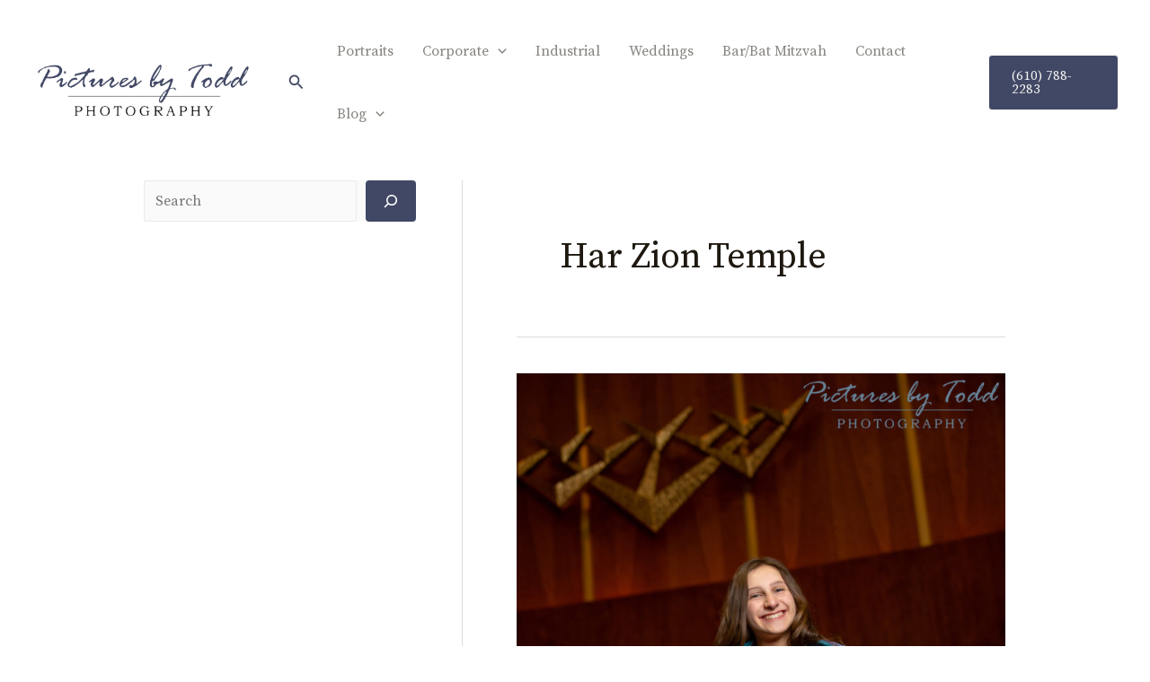

--- FILE ---
content_type: text/css
request_url: https://picturesbytodd.com/wp-content/plugins/bubble-menu/public/assets/css/style.min.css?ver=4.1.1
body_size: 2441
content:
/*!
 * ========= INFORMATION ============================
 * - document:  Bubble Menu - easily create a flyouts bubble menu.
 * - brand:     Wow-Company
 * - brand-url: https://wow-company.com/
 * - store-url: https://wow-estore.com/
 * - author:    Dmytro Lobov
 * - url:       https://wow-estore.com/item/bubble-menu-pro/
 * ====================================================== */
@-webkit-keyframes wowp-icon-beat{0%,90%{-webkit-transform:scale(1);transform:scale(1)}45%{-webkit-transform:scale(1.25);transform:scale(1.25)}}
@keyframes wowp-icon-beat{0%,90%{-webkit-transform:scale(1);transform:scale(1)}45%{-webkit-transform:scale(1.25);transform:scale(1.25)}}@-webkit-keyframes wowp-icon-bounce{0%,64%,to{-webkit-transform:scale(1,1) translateY(0);transform:scale(1,1) translateY(0)}10%{-webkit-transform:scale(1.1,.9) translateY(0);transform:scale(1.1,.9) translateY(0)}30%{-webkit-transform:scale(.9,1.1) translateY(-.25em);transform:scale(.9,1.1) translateY(-.25em)}50%{-webkit-transform:scale(1.05,.95) translateY(0);transform:scale(1.05,.95) translateY(0)}57%{-webkit-transform:scale(1,1) translateY(-.125em);transform:scale(1,1) translateY(-.125em)}}@keyframes wowp-icon-bounce{0%,64%,to{-webkit-transform:scale(1,1) translateY(0);transform:scale(1,1) translateY(0)}10%{-webkit-transform:scale(1.1,.9) translateY(0);transform:scale(1.1,.9) translateY(0)}30%{-webkit-transform:scale(.9,1.1) translateY(-.25em);transform:scale(.9,1.1) translateY(-.25em)}50%{-webkit-transform:scale(1.05,.95) translateY(0);transform:scale(1.05,.95) translateY(0)}57%{-webkit-transform:scale(1,1) translateY(-.125em);transform:scale(1,1) translateY(-.125em)}}@-webkit-keyframes wowp-icon-fade{50%{opacity:.4}}@keyframes wowp-icon-fade{50%{opacity:.4}}@-webkit-keyframes wowp-icon-beat-fade{0%,to{opacity:.4;-webkit-transform:scale(1);transform:scale(1)}50%{opacity:1;-webkit-transform:scale(1.125);transform:scale(1.125)}}@keyframes wowp-icon-beat-fade{0%,to{opacity:.4;-webkit-transform:scale(1);transform:scale(1)}50%{opacity:1;-webkit-transform:scale(1.125);transform:scale(1.125)}}@-webkit-keyframes wowp-icon-flip{50%{-webkit-transform:rotate3d(0,1,0,-180deg);transform:rotate3d(0,1,0,-180deg)}}@keyframes wowp-icon-flip{50%{-webkit-transform:rotate3d(0,1,0,-180deg);transform:rotate3d(0,1,0,-180deg)}}@-webkit-keyframes wowp-icon-shake{0%{-webkit-transform:rotate(-15deg);transform:rotate(-15deg)}4%{-webkit-transform:rotate(15deg);transform:rotate(15deg)}24%,8%{-webkit-transform:rotate(-18deg);transform:rotate(-18deg)}12%,28%{-webkit-transform:rotate(18deg);transform:rotate(18deg)}16%{-webkit-transform:rotate(-22deg);transform:rotate(-22deg)}20%{-webkit-transform:rotate(22deg);transform:rotate(22deg)}32%{-webkit-transform:rotate(-12deg);transform:rotate(-12deg)}36%{-webkit-transform:rotate(12deg);transform:rotate(12deg)}40%,to{-webkit-transform:rotate(0deg);transform:rotate(0deg)}}@keyframes wowp-icon-shake{0%{-webkit-transform:rotate(-15deg);transform:rotate(-15deg)}4%{-webkit-transform:rotate(15deg);transform:rotate(15deg)}24%,8%{-webkit-transform:rotate(-18deg);transform:rotate(-18deg)}12%,28%{-webkit-transform:rotate(18deg);transform:rotate(18deg)}16%{-webkit-transform:rotate(-22deg);transform:rotate(-22deg)}20%{-webkit-transform:rotate(22deg);transform:rotate(22deg)}32%{-webkit-transform:rotate(-12deg);transform:rotate(-12deg)}36%{-webkit-transform:rotate(12deg);transform:rotate(12deg)}40%,to{-webkit-transform:rotate(0deg);transform:rotate(0deg)}}@-webkit-keyframes wowp-icon-spin{0%{-webkit-transform:rotate(0deg);transform:rotate(0deg)}to{-webkit-transform:rotate(360deg);transform:rotate(360deg)}}@keyframes wowp-icon-spin{0%{-webkit-transform:rotate(0deg);transform:rotate(0deg)}to{-webkit-transform:rotate(360deg);transform:rotate(360deg)}}.bubble-menu,.bubble-menu *{box-sizing:border-box;line-height:1}.bubble-menu,.bubble-menu a,.bubble-menu button,.bubble-menu li,.bubble-menu ul{all:unset}@media print{.bubble-menu{display:none}}.bubble-menu{--size:16px;--shadow:none;--color:#14102C;--background:#ffffff;--label-color:#ffffff;--label-background:#14102C;--duration:0.5s;--margin-block:0;--margin-inline:0;--radius:0;--label-radius:0;--clip-path:none;--popover-inline:270px;--popover-size:16px;--popover-block:550px;--popover-backdrop:rgba(0, 0, 0, 0.85);--popover-border-color:#222222;--popover-padding:10px;z-index:99999;position:fixed;font-size:var(--size);margin-block:var(--margin-block);margin-inline:var(--margin-inline);opacity:0}.bubble-menu.-show{visibility:visible;opacity:1;transition:opacity .2s}.bubble-menu.-hidden{visibility:hidden;opacity:0}.bubble-menu,.bubble-menu.-hidden .bm-toggle.-visible[data-label]::after{visibility:hidden}.bubble-menu .bm-label{border:0;clip:rect(0,0,0,0);height:.01em;overflow:hidden;padding:0;position:absolute;white-space:nowrap;width:.01em}.bubble-menu .bm-link,.bubble-menu .bm-toggle{display:flex;align-items:center;justify-content:center;cursor:pointer;box-shadow:var(--shadow);color:var(--color);background-color:var(--background);transition-duration:var(--duration),var(--duration);transition-timing-function:ease,ease;border-radius:var(--radius);clip-path:var(--clip-path)}.bubble-menu .bm-toggle{-webkit-align-items:center;-webkit-justify-content:center;-webkit-clip-path:var(--clip-path);display:-webkit-flex;transition-property:color,background-color}.bubble-menu .bm-link{position:relative}.bubble-menu .bm-link:active,.bubble-menu .bm-link:focus,.bubble-menu .bm-link:focus-within,.bubble-menu .bm-link:hover,.bubble-menu .bm-toggle:active,.bubble-menu .bm-toggle:focus,.bubble-menu .bm-toggle:focus-within,.bubble-menu .bm-toggle:hover{color:var(--background);background-color:var(--color)}.bubble-menu .bm-link[data-label]::after,.bubble-menu .bm-toggle[data-label]::after{position:absolute;inset:-9999px auto auto -9999px;content:attr(data-label);padding:.5em .75em;opacity:0;border-radius:var(--label-radius);white-space:nowrap;z-index:3;background:var(--label-background);font-style:normal;font-size:calc(var(--size) - 2px);line-height:1;color:var(--label-color);margin-inline:2px;visibility:hidden}.bubble-menu .bm-link.-visible.-top-right[data-label]::after,.bubble-menu .bm-link:hover.-top-right[data-label]::after,.bubble-menu .bm-toggle.-visible.-top-right[data-label]::after,.bubble-menu .bm-toggle:hover.-top-right[data-label]::after{inset:auto auto 100% 100%}.bubble-menu .bm-link.-visible.-top-right-important[data-label]::after,.bubble-menu .bm-link:hover.-top-right-important[data-label]::after,.bubble-menu .bm-toggle.-visible.-top-right-important[data-label]::after,.bubble-menu .bm-toggle:hover.-top-right-important[data-label]::after{inset:auto auto 100% 100%!important}.bubble-menu .bm-link.-visible.-top-left[data-label]::after,.bubble-menu .bm-link:hover.-top-left[data-label]::after,.bubble-menu .bm-toggle.-visible.-top-left[data-label]::after,.bubble-menu .bm-toggle:hover.-top-left[data-label]::after{inset:auto 100% 100% auto}.bubble-menu .bm-link.-visible.-top-left-important[data-label]::after,.bubble-menu .bm-link:hover.-top-left-important[data-label]::after,.bubble-menu .bm-toggle.-visible.-top-left-important[data-label]::after,.bubble-menu .bm-toggle:hover.-top-left-important[data-label]::after{inset:auto 100% 100% auto!important}.bubble-menu .bm-link.-visible.-left[data-label]::after,.bubble-menu .bm-link:hover.-left[data-label]::after,.bubble-menu .bm-toggle.-visible.-left[data-label]::after,.bubble-menu .bm-toggle:hover.-left[data-label]::after{inset:50% 100% auto auto;-webkit-transform:translateY(-50%);transform:translateY(-50%);margin-inline:10px}.bubble-menu .bm-link.-visible.-left-important[data-label]::after,.bubble-menu .bm-link:hover.-left-important[data-label]::after,.bubble-menu .bm-toggle.-visible.-left-important[data-label]::after,.bubble-menu .bm-toggle:hover.-left-important[data-label]::after{inset:50% 100% auto auto!important;-webkit-transform:translateY(-50%)!important;transform:translateY(-50%)!important;margin-inline:10px!important}.bubble-menu .bm-link.-visible.-right[data-label]::after,.bubble-menu .bm-link:hover.-right[data-label]::after,.bubble-menu .bm-toggle.-visible.-right[data-label]::after,.bubble-menu .bm-toggle:hover.-right[data-label]::after{inset:50% auto auto 100%;-webkit-transform:translateY(-50%);transform:translateY(-50%);margin-inline:10px}.bubble-menu .bm-link.-visible.-right-important[data-label]::after,.bubble-menu .bm-link:hover.-right-important[data-label]::after,.bubble-menu .bm-toggle.-visible.-right-important[data-label]::after,.bubble-menu .bm-toggle:hover.-right-important[data-label]::after{inset:50% auto auto 100%!important;-webkit-transform:translateY(-50%)!important;transform:translateY(-50%)!important;margin-inline:10px!important}.bubble-menu .bm-link.-visible.-bottom-right[data-label]::after,.bubble-menu .bm-link:hover.-bottom-right[data-label]::after,.bubble-menu .bm-toggle.-visible.-bottom-right[data-label]::after,.bubble-menu .bm-toggle:hover.-bottom-right[data-label]::after{inset:100% auto auto 100%}.bubble-menu .bm-link.-visible.-bottom-right-important[data-label]::after,.bubble-menu .bm-link:hover.-bottom-right-important[data-label]::after,.bubble-menu .bm-toggle.-visible.-bottom-right-important[data-label]::after,.bubble-menu .bm-toggle:hover.-bottom-right-important[data-label]::after{inset:100% auto auto 100%!important}.bubble-menu .bm-link.-visible.-bottom-left[data-label]::after,.bubble-menu .bm-link:hover.-bottom-left[data-label]::after,.bubble-menu .bm-toggle.-visible.-bottom-left[data-label]::after,.bubble-menu .bm-toggle:hover.-bottom-left[data-label]::after{inset:100% 100% auto auto}.bubble-menu .bm-link.-visible.-bottom-left-important[data-label]::after,.bubble-menu .bm-link:hover.-bottom-left-important[data-label]::after,.bubble-menu .bm-toggle.-visible.-bottom-left-important[data-label]::after,.bubble-menu .bm-toggle:hover.-bottom-left-important[data-label]::after{inset:100% 100% auto auto!important}.bubble-menu .bm-toggle{position:relative;block-size:calc(var(--size)*3);inline-size:calc(var(--size)*3);z-index:1;font-size:1.6875em}.bubble-menu .bm-toggle .bm-icon{transition:rotate .5s}.bubble-menu .bm-toggle img.bm-icon{display:block;max-inline-size:calc(var(--size)*2);max-block-size:calc(var(--size)*2)}.bubble-menu .bm-link.-paused:hover .bm-icon,.bubble-menu .bm-toggle.-paused:hover .bm-icon,.bubble-menu.-active .bm-toggle.-stop-animation .bm-icon{-webkit-animation-play-state:paused;animation-play-state:paused}.bubble-menu .bm-toggle.-visible[data-label]::after,.bubble-menu .bm-toggle:hover[data-label]::after{opacity:1;transition:opacity .2s;transition-delay:var(--duration);visibility:visible}.bubble-menu .bm-link{block-size:calc(var(--size)*2.375);inline-size:calc(var(--size)*2.375);font-size:1.25em;transition-property:color,background-color,rotate,scale}.bubble-menu .bm-link img.bm-icon{display:block;max-inline-size:calc(var(--size)*1.25);max-block-size:calc(var(--size)*1.25)}.bubble-menu .bm-item{position:absolute;-webkit-transform-origin:50% 100px;transform-origin:50% 100px;top:calc((3em - 2.375em)/2);left:calc((3em - 2.375em)/2)}.bubble-menu .bm-icon{--icon-rotate:0deg;--icon-delay:0s;--icon-duration:1s;--icon-count:infinite;--icon-scale:none;rotate:var(--icon-rotate);scale:var(--icon-scale)}.bubble-menu .bm-icon.-flip-horizontal{--icon-scale:-1 1}.bubble-menu .bm-icon.-flip-vertical{--icon-scale:1 -1}.bubble-menu .bm-icon.-flip-both{--icon-scale:-1 -1}.bubble-menu .bm-icon.-beat,.bubble-menu .bm-icon.-beat-fade,.bubble-menu .bm-icon.-bounce,.bubble-menu .bm-icon.-fade,.bubble-menu .bm-icon.-flip,.bubble-menu .bm-icon.-shake,.bubble-menu .bm-icon.-spin{-webkit-animation-delay:var(--icon-delay);animation-delay:var(--icon-delay);-webkit-animation-direction:normal;animation-direction:normal;-webkit-animation-duration:var(--icon-duration);animation-duration:var(--icon-duration);-webkit-animation-iteration-count:var(--icon-count);animation-iteration-count:var(--icon-count)}.bubble-menu .bm-icon.-beat{-webkit-animation-name:wowp-icon-beat;animation-name:wowp-icon-beat;-webkit-animation-timing-function:ease-in-out;animation-timing-function:ease-in-out}.bubble-menu .bm-icon.-bounce{-webkit-animation-name:wowp-icon-bounce;animation-name:wowp-icon-bounce;-webkit-animation-timing-function:cubic-bezier(.28,.84,.42,1);animation-timing-function:cubic-bezier(.28,.84,.42,1)}.bubble-menu .bm-icon.-beat-fade,.bubble-menu .bm-icon.-fade{-webkit-animation-name:wowp-icon-fade;animation-name:wowp-icon-fade;-webkit-animation-timing-function:cubic-bezier(.4,0,.6,1);animation-timing-function:cubic-bezier(.4,0,.6,1)}.bubble-menu .bm-icon.-beat-fade{-webkit-animation-name:wowp-icon-beat-fade;animation-name:wowp-icon-beat-fade}.bubble-menu .bm-icon.-flip{-webkit-animation-name:wowp-icon-flip;animation-name:wowp-icon-flip;-webkit-animation-timing-function:ease-in-out;animation-timing-function:ease-in-out}.bubble-menu .bm-icon.-shake,.bubble-menu .bm-icon.-spin{-webkit-animation-name:wowp-icon-shake;animation-name:wowp-icon-shake;-webkit-animation-timing-function:linear;animation-timing-function:linear}.bubble-menu .bm-icon.-spin{-webkit-animation-name:wowp-icon-spin;animation-name:wowp-icon-spin}.bubble-menu [popover]{max-inline-size:var(--popover-inline);padding:var(--popover-padding);border-color:var(--popover-border-color);font-size:var(--popover-size);max-block-size:var(--popover-block);margin:auto}.bubble-menu [popover] a{cursor:pointer}.bubble-menu [popover]::-webkit-backdrop{background-color:var(--popover-backdrop)}.bubble-menu [popover]::backdrop{background-color:var(--popover-backdrop)}.bubble-menu.-top{inset:20px auto auto 50%;-webkit-transform:translateX(-50%);transform:translateX(-50%)}.bubble-menu.-top-left{inset:20px auto auto 20px}.bubble-menu.-top-right{inset:20px 20px auto auto}.bubble-menu.-left,.bubble-menu.-right{inset:50% 20px auto auto;-webkit-transform:translateY(-50%);transform:translateY(-50%)}.bubble-menu.-left{inset:50% auto auto 20px}.bubble-menu.-bottom{inset:auto auto 20px 50%;-webkit-transform:translateX(-50%);transform:translateX(-50%)}.bubble-menu.-bottom-left{inset:auto auto 20px 20px}.bubble-menu.-bottom-right{inset:auto 20px 20px auto}.bubble-menu .bm-item{transition-property:opacity,rotate,scale,-webkit-transform;transition-property:opacity,transform,rotate,scale;transition-property:opacity,transform,rotate,scale,-webkit-transform;transition-duration:var(--duration)}.bubble-menu.-active .bm-toggle.-visible[data-label]::after,.bubble-menu.-active .bm-toggle:hover[data-label]::after{opacity:0;transition:opacity var(--duration);visibility:hidden}.bubble-menu.-active .bm-toggle .bm-icon{rotate:calc(360deg + var(--icon-rotate))}.bubble-menu.-active .bm-item{--x:0px;--y:0px;-webkit-transform:translate(var(--x),var(--y));transform:translate(var(--x),var(--y))}.bubble-menu.-active .bm-link.-visible[data-label]::after{transition-delay:var(--duration)}.bubble-menu.-active .bm-link.-visible[data-label]::after,.bubble-menu.-active .bm-link:hover[data-label]::after{opacity:1;transition:opacity var(--duration);visibility:visible}.bubble-menu.-active.-effect-obo .bm-link.-visible[data-label]::after{transition-delay:calc(var(--delay) + var(--duration))}.bubble-menu.-effect-obo .bm-item{--delay:0s;transition-delay:var(--delay)}.bubble-menu.-effect-obo .bm-link{transition-duration:var(--duration);transition-timing-function:ease;transition-delay:0s,0s,var(--delay),var(--delay)}.bubble-menu.-effect-fade .bm-item{opacity:0}.bubble-menu.-effect-fade.-active .bm-item{opacity:1}.bubble-menu.-effect-rotate.-active .bm-link{rotate:360deg}.bubble-menu.-effect-scale .bm-link{scale:.1}.bubble-menu.-effect-scale.-active .bm-link{scale:1}.bubble-menu.-circle{--radius:50%;--label-radius:0.5em}.bubble-menu.-rounded{--radius:25%;--label-radius:0.25em}.bubble-menu.-ellipse{--radius:25% 75%;--label-radius:0.25em 0.5em}.bubble-menu.-square{--radius:0;--label-radius:0}.bubble-menu.-size-md{--size:16px}.bubble-menu.-size-sm{--size:14px}.bubble-menu.-size-xs{--size:12px}.bubble-menu.-size-lg{--size:18px}.bubble-menu.-size-xl{--size:20px}.bubble-menu.-size-xxl{--size:22px}.bubble-menu.-shadow{--shadow:0 0 6px rgba(0, 0, 0, .5)}